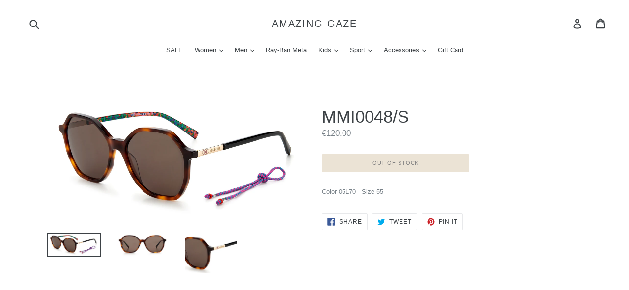

--- FILE ---
content_type: text/html; charset=utf-8
request_url: https://amazing-gaze.com/products/mmi0048-s
body_size: 18456
content:
<!doctype html>
<!--[if IE 9]> <html class="ie9 no-js" lang="en"> <![endif]-->
<!--[if (gt IE 9)|!(IE)]><!--> <html class="no-js" lang="en"> <!--<![endif]-->
<head>
  <meta name="google-site-verification" content="YzB7YOavRWS2Vt0zrX9Snn9lZF8dP2GJGA6UvQHOVtc" />
  <meta charset="utf-8">
  <meta http-equiv="X-UA-Compatible" content="IE=edge,chrome=1">
  <meta name="viewport" content="width=device-width,initial-scale=1">
  <meta name="theme-color" content="#d7c6ab">
  <link rel="canonical" href="https://amazing-gaze.com/products/mmi0048-s">

  
    <link rel="shortcut icon" href="//amazing-gaze.com/cdn/shop/files/Favicon_Image_A_32x32.jpg?v=1613666559" type="image/png">
  

  
  <title>
    MMI0048/S
    
    
    
      &ndash; Amazing Gaze
    
  </title>

  
    <meta name="description" content="Color 05L70 - Size 55">
  

  <!-- /snippets/social-meta-tags.liquid -->
<meta property="og:site_name" content="Amazing Gaze">
<meta property="og:url" content="https://amazing-gaze.com/products/mmi0048-s">
<meta property="og:title" content="MMI0048/S">
<meta property="og:type" content="product">
<meta property="og:description" content="Color 05L70 - Size 55"><meta property="og:price:amount" content="120.00">
  <meta property="og:price:currency" content="EUR"><meta property="og:image" content="http://amazing-gaze.com/cdn/shop/products/MMI0048S_05L70_P00_1024x1024.jpg?v=1621002519"><meta property="og:image" content="http://amazing-gaze.com/cdn/shop/products/MMI0048S_05L70_P02_1024x1024.jpg?v=1621002524"><meta property="og:image" content="http://amazing-gaze.com/cdn/shop/products/MMI0048S_05L70_P07_1024x1024.jpg?v=1621002536">
<meta property="og:image:secure_url" content="https://amazing-gaze.com/cdn/shop/products/MMI0048S_05L70_P00_1024x1024.jpg?v=1621002519"><meta property="og:image:secure_url" content="https://amazing-gaze.com/cdn/shop/products/MMI0048S_05L70_P02_1024x1024.jpg?v=1621002524"><meta property="og:image:secure_url" content="https://amazing-gaze.com/cdn/shop/products/MMI0048S_05L70_P07_1024x1024.jpg?v=1621002536">

<meta name="twitter:site" content="@">
<meta name="twitter:card" content="summary_large_image">
<meta name="twitter:title" content="MMI0048/S">
<meta name="twitter:description" content="Color 05L70 - Size 55">


  <link href="//amazing-gaze.com/cdn/shop/t/1/assets/theme.scss.css?v=104961997350666010821699972720" rel="stylesheet" type="text/css" media="all" />
  



  <script>
    var theme = {
      strings: {
        addToCart: "Add to cart",
        soldOut: "Out of stock",
        unavailable: "Unavailable",
        showMore: "Show More",
        showLess: "Show Less"
      },
      moneyFormat: "€{{amount}}"
    }

    document.documentElement.className = document.documentElement.className.replace('no-js', 'js');
  </script>

  <!--[if (lte IE 9) ]><script src="//amazing-gaze.com/cdn/shop/t/1/assets/match-media.min.js?v=22265819453975888031485874547" type="text/javascript"></script><![endif]-->

  

  <!--[if (gt IE 9)|!(IE)]><!--><script src="//amazing-gaze.com/cdn/shop/t/1/assets/vendor.js?v=136118274122071307521485874548" defer="defer"></script><!--<![endif]-->
  <!--[if lte IE 9]><script src="//amazing-gaze.com/cdn/shop/t/1/assets/vendor.js?v=136118274122071307521485874548"></script><![endif]-->

  <!--[if (gt IE 9)|!(IE)]><!--><script src="//amazing-gaze.com/cdn/shop/t/1/assets/theme.js?v=157915646904488482801488482029" defer="defer"></script><!--<![endif]-->
  <!--[if lte IE 9]><script src="//amazing-gaze.com/cdn/shop/t/1/assets/theme.js?v=157915646904488482801488482029"></script><![endif]-->

  <script>window.performance && window.performance.mark && window.performance.mark('shopify.content_for_header.start');</script><meta name="google-site-verification" content="YzB7YOavRWS2Vt0zrX9Snn9lZF8dP2GJGA6UvQHOVtc">
<meta id="shopify-digital-wallet" name="shopify-digital-wallet" content="/17518631/digital_wallets/dialog">
<meta name="shopify-checkout-api-token" content="ac182dda1eab6002df5d7f90d1b46da5">
<meta id="in-context-paypal-metadata" data-shop-id="17518631" data-venmo-supported="false" data-environment="production" data-locale="en_US" data-paypal-v4="true" data-currency="EUR">
<link rel="alternate" type="application/json+oembed" href="https://amazing-gaze.com/products/mmi0048-s.oembed">
<script async="async" src="/checkouts/internal/preloads.js?locale=en-BE"></script>
<script id="shopify-features" type="application/json">{"accessToken":"ac182dda1eab6002df5d7f90d1b46da5","betas":["rich-media-storefront-analytics"],"domain":"amazing-gaze.com","predictiveSearch":true,"shopId":17518631,"locale":"en"}</script>
<script>var Shopify = Shopify || {};
Shopify.shop = "sunglasses-by-caro-julie.myshopify.com";
Shopify.locale = "en";
Shopify.currency = {"active":"EUR","rate":"1.0"};
Shopify.country = "BE";
Shopify.theme = {"name":"debut","id":165800846,"schema_name":"Debut","schema_version":"1.1.1","theme_store_id":796,"role":"main"};
Shopify.theme.handle = "null";
Shopify.theme.style = {"id":null,"handle":null};
Shopify.cdnHost = "amazing-gaze.com/cdn";
Shopify.routes = Shopify.routes || {};
Shopify.routes.root = "/";</script>
<script type="module">!function(o){(o.Shopify=o.Shopify||{}).modules=!0}(window);</script>
<script>!function(o){function n(){var o=[];function n(){o.push(Array.prototype.slice.apply(arguments))}return n.q=o,n}var t=o.Shopify=o.Shopify||{};t.loadFeatures=n(),t.autoloadFeatures=n()}(window);</script>
<script id="shop-js-analytics" type="application/json">{"pageType":"product"}</script>
<script defer="defer" async type="module" src="//amazing-gaze.com/cdn/shopifycloud/shop-js/modules/v2/client.init-shop-cart-sync_BT-GjEfc.en.esm.js"></script>
<script defer="defer" async type="module" src="//amazing-gaze.com/cdn/shopifycloud/shop-js/modules/v2/chunk.common_D58fp_Oc.esm.js"></script>
<script defer="defer" async type="module" src="//amazing-gaze.com/cdn/shopifycloud/shop-js/modules/v2/chunk.modal_xMitdFEc.esm.js"></script>
<script type="module">
  await import("//amazing-gaze.com/cdn/shopifycloud/shop-js/modules/v2/client.init-shop-cart-sync_BT-GjEfc.en.esm.js");
await import("//amazing-gaze.com/cdn/shopifycloud/shop-js/modules/v2/chunk.common_D58fp_Oc.esm.js");
await import("//amazing-gaze.com/cdn/shopifycloud/shop-js/modules/v2/chunk.modal_xMitdFEc.esm.js");

  window.Shopify.SignInWithShop?.initShopCartSync?.({"fedCMEnabled":true,"windoidEnabled":true});

</script>
<script>(function() {
  var isLoaded = false;
  function asyncLoad() {
    if (isLoaded) return;
    isLoaded = true;
    var urls = ["https:\/\/chimpstatic.com\/mcjs-connected\/js\/users\/06911080304c461b7ae7c98f2\/57208fabd34837ac7ec0ad2cc.js?shop=sunglasses-by-caro-julie.myshopify.com"];
    for (var i = 0; i < urls.length; i++) {
      var s = document.createElement('script');
      s.type = 'text/javascript';
      s.async = true;
      s.src = urls[i];
      var x = document.getElementsByTagName('script')[0];
      x.parentNode.insertBefore(s, x);
    }
  };
  if(window.attachEvent) {
    window.attachEvent('onload', asyncLoad);
  } else {
    window.addEventListener('load', asyncLoad, false);
  }
})();</script>
<script id="__st">var __st={"a":17518631,"offset":3600,"reqid":"f8f3c4e6-4007-4019-87ac-b9b0fcb2af7f-1769498470","pageurl":"amazing-gaze.com\/products\/mmi0048-s","u":"d534226cc4a8","p":"product","rtyp":"product","rid":6564684759115};</script>
<script>window.ShopifyPaypalV4VisibilityTracking = true;</script>
<script id="captcha-bootstrap">!function(){'use strict';const t='contact',e='account',n='new_comment',o=[[t,t],['blogs',n],['comments',n],[t,'customer']],c=[[e,'customer_login'],[e,'guest_login'],[e,'recover_customer_password'],[e,'create_customer']],r=t=>t.map((([t,e])=>`form[action*='/${t}']:not([data-nocaptcha='true']) input[name='form_type'][value='${e}']`)).join(','),a=t=>()=>t?[...document.querySelectorAll(t)].map((t=>t.form)):[];function s(){const t=[...o],e=r(t);return a(e)}const i='password',u='form_key',d=['recaptcha-v3-token','g-recaptcha-response','h-captcha-response',i],f=()=>{try{return window.sessionStorage}catch{return}},m='__shopify_v',_=t=>t.elements[u];function p(t,e,n=!1){try{const o=window.sessionStorage,c=JSON.parse(o.getItem(e)),{data:r}=function(t){const{data:e,action:n}=t;return t[m]||n?{data:e,action:n}:{data:t,action:n}}(c);for(const[e,n]of Object.entries(r))t.elements[e]&&(t.elements[e].value=n);n&&o.removeItem(e)}catch(o){console.error('form repopulation failed',{error:o})}}const l='form_type',E='cptcha';function T(t){t.dataset[E]=!0}const w=window,h=w.document,L='Shopify',v='ce_forms',y='captcha';let A=!1;((t,e)=>{const n=(g='f06e6c50-85a8-45c8-87d0-21a2b65856fe',I='https://cdn.shopify.com/shopifycloud/storefront-forms-hcaptcha/ce_storefront_forms_captcha_hcaptcha.v1.5.2.iife.js',D={infoText:'Protected by hCaptcha',privacyText:'Privacy',termsText:'Terms'},(t,e,n)=>{const o=w[L][v],c=o.bindForm;if(c)return c(t,g,e,D).then(n);var r;o.q.push([[t,g,e,D],n]),r=I,A||(h.body.append(Object.assign(h.createElement('script'),{id:'captcha-provider',async:!0,src:r})),A=!0)});var g,I,D;w[L]=w[L]||{},w[L][v]=w[L][v]||{},w[L][v].q=[],w[L][y]=w[L][y]||{},w[L][y].protect=function(t,e){n(t,void 0,e),T(t)},Object.freeze(w[L][y]),function(t,e,n,w,h,L){const[v,y,A,g]=function(t,e,n){const i=e?o:[],u=t?c:[],d=[...i,...u],f=r(d),m=r(i),_=r(d.filter((([t,e])=>n.includes(e))));return[a(f),a(m),a(_),s()]}(w,h,L),I=t=>{const e=t.target;return e instanceof HTMLFormElement?e:e&&e.form},D=t=>v().includes(t);t.addEventListener('submit',(t=>{const e=I(t);if(!e)return;const n=D(e)&&!e.dataset.hcaptchaBound&&!e.dataset.recaptchaBound,o=_(e),c=g().includes(e)&&(!o||!o.value);(n||c)&&t.preventDefault(),c&&!n&&(function(t){try{if(!f())return;!function(t){const e=f();if(!e)return;const n=_(t);if(!n)return;const o=n.value;o&&e.removeItem(o)}(t);const e=Array.from(Array(32),(()=>Math.random().toString(36)[2])).join('');!function(t,e){_(t)||t.append(Object.assign(document.createElement('input'),{type:'hidden',name:u})),t.elements[u].value=e}(t,e),function(t,e){const n=f();if(!n)return;const o=[...t.querySelectorAll(`input[type='${i}']`)].map((({name:t})=>t)),c=[...d,...o],r={};for(const[a,s]of new FormData(t).entries())c.includes(a)||(r[a]=s);n.setItem(e,JSON.stringify({[m]:1,action:t.action,data:r}))}(t,e)}catch(e){console.error('failed to persist form',e)}}(e),e.submit())}));const S=(t,e)=>{t&&!t.dataset[E]&&(n(t,e.some((e=>e===t))),T(t))};for(const o of['focusin','change'])t.addEventListener(o,(t=>{const e=I(t);D(e)&&S(e,y())}));const B=e.get('form_key'),M=e.get(l),P=B&&M;t.addEventListener('DOMContentLoaded',(()=>{const t=y();if(P)for(const e of t)e.elements[l].value===M&&p(e,B);[...new Set([...A(),...v().filter((t=>'true'===t.dataset.shopifyCaptcha))])].forEach((e=>S(e,t)))}))}(h,new URLSearchParams(w.location.search),n,t,e,['guest_login'])})(!0,!0)}();</script>
<script integrity="sha256-4kQ18oKyAcykRKYeNunJcIwy7WH5gtpwJnB7kiuLZ1E=" data-source-attribution="shopify.loadfeatures" defer="defer" src="//amazing-gaze.com/cdn/shopifycloud/storefront/assets/storefront/load_feature-a0a9edcb.js" crossorigin="anonymous"></script>
<script data-source-attribution="shopify.dynamic_checkout.dynamic.init">var Shopify=Shopify||{};Shopify.PaymentButton=Shopify.PaymentButton||{isStorefrontPortableWallets:!0,init:function(){window.Shopify.PaymentButton.init=function(){};var t=document.createElement("script");t.src="https://amazing-gaze.com/cdn/shopifycloud/portable-wallets/latest/portable-wallets.en.js",t.type="module",document.head.appendChild(t)}};
</script>
<script data-source-attribution="shopify.dynamic_checkout.buyer_consent">
  function portableWalletsHideBuyerConsent(e){var t=document.getElementById("shopify-buyer-consent"),n=document.getElementById("shopify-subscription-policy-button");t&&n&&(t.classList.add("hidden"),t.setAttribute("aria-hidden","true"),n.removeEventListener("click",e))}function portableWalletsShowBuyerConsent(e){var t=document.getElementById("shopify-buyer-consent"),n=document.getElementById("shopify-subscription-policy-button");t&&n&&(t.classList.remove("hidden"),t.removeAttribute("aria-hidden"),n.addEventListener("click",e))}window.Shopify?.PaymentButton&&(window.Shopify.PaymentButton.hideBuyerConsent=portableWalletsHideBuyerConsent,window.Shopify.PaymentButton.showBuyerConsent=portableWalletsShowBuyerConsent);
</script>
<script data-source-attribution="shopify.dynamic_checkout.cart.bootstrap">document.addEventListener("DOMContentLoaded",(function(){function t(){return document.querySelector("shopify-accelerated-checkout-cart, shopify-accelerated-checkout")}if(t())Shopify.PaymentButton.init();else{new MutationObserver((function(e,n){t()&&(Shopify.PaymentButton.init(),n.disconnect())})).observe(document.body,{childList:!0,subtree:!0})}}));
</script>
<link id="shopify-accelerated-checkout-styles" rel="stylesheet" media="screen" href="https://amazing-gaze.com/cdn/shopifycloud/portable-wallets/latest/accelerated-checkout-backwards-compat.css" crossorigin="anonymous">
<style id="shopify-accelerated-checkout-cart">
        #shopify-buyer-consent {
  margin-top: 1em;
  display: inline-block;
  width: 100%;
}

#shopify-buyer-consent.hidden {
  display: none;
}

#shopify-subscription-policy-button {
  background: none;
  border: none;
  padding: 0;
  text-decoration: underline;
  font-size: inherit;
  cursor: pointer;
}

#shopify-subscription-policy-button::before {
  box-shadow: none;
}

      </style>

<script>window.performance && window.performance.mark && window.performance.mark('shopify.content_for_header.end');</script>
<link href="https://monorail-edge.shopifysvc.com" rel="dns-prefetch">
<script>(function(){if ("sendBeacon" in navigator && "performance" in window) {try {var session_token_from_headers = performance.getEntriesByType('navigation')[0].serverTiming.find(x => x.name == '_s').description;} catch {var session_token_from_headers = undefined;}var session_cookie_matches = document.cookie.match(/_shopify_s=([^;]*)/);var session_token_from_cookie = session_cookie_matches && session_cookie_matches.length === 2 ? session_cookie_matches[1] : "";var session_token = session_token_from_headers || session_token_from_cookie || "";function handle_abandonment_event(e) {var entries = performance.getEntries().filter(function(entry) {return /monorail-edge.shopifysvc.com/.test(entry.name);});if (!window.abandonment_tracked && entries.length === 0) {window.abandonment_tracked = true;var currentMs = Date.now();var navigation_start = performance.timing.navigationStart;var payload = {shop_id: 17518631,url: window.location.href,navigation_start,duration: currentMs - navigation_start,session_token,page_type: "product"};window.navigator.sendBeacon("https://monorail-edge.shopifysvc.com/v1/produce", JSON.stringify({schema_id: "online_store_buyer_site_abandonment/1.1",payload: payload,metadata: {event_created_at_ms: currentMs,event_sent_at_ms: currentMs}}));}}window.addEventListener('pagehide', handle_abandonment_event);}}());</script>
<script id="web-pixels-manager-setup">(function e(e,d,r,n,o){if(void 0===o&&(o={}),!Boolean(null===(a=null===(i=window.Shopify)||void 0===i?void 0:i.analytics)||void 0===a?void 0:a.replayQueue)){var i,a;window.Shopify=window.Shopify||{};var t=window.Shopify;t.analytics=t.analytics||{};var s=t.analytics;s.replayQueue=[],s.publish=function(e,d,r){return s.replayQueue.push([e,d,r]),!0};try{self.performance.mark("wpm:start")}catch(e){}var l=function(){var e={modern:/Edge?\/(1{2}[4-9]|1[2-9]\d|[2-9]\d{2}|\d{4,})\.\d+(\.\d+|)|Firefox\/(1{2}[4-9]|1[2-9]\d|[2-9]\d{2}|\d{4,})\.\d+(\.\d+|)|Chrom(ium|e)\/(9{2}|\d{3,})\.\d+(\.\d+|)|(Maci|X1{2}).+ Version\/(15\.\d+|(1[6-9]|[2-9]\d|\d{3,})\.\d+)([,.]\d+|)( \(\w+\)|)( Mobile\/\w+|) Safari\/|Chrome.+OPR\/(9{2}|\d{3,})\.\d+\.\d+|(CPU[ +]OS|iPhone[ +]OS|CPU[ +]iPhone|CPU IPhone OS|CPU iPad OS)[ +]+(15[._]\d+|(1[6-9]|[2-9]\d|\d{3,})[._]\d+)([._]\d+|)|Android:?[ /-](13[3-9]|1[4-9]\d|[2-9]\d{2}|\d{4,})(\.\d+|)(\.\d+|)|Android.+Firefox\/(13[5-9]|1[4-9]\d|[2-9]\d{2}|\d{4,})\.\d+(\.\d+|)|Android.+Chrom(ium|e)\/(13[3-9]|1[4-9]\d|[2-9]\d{2}|\d{4,})\.\d+(\.\d+|)|SamsungBrowser\/([2-9]\d|\d{3,})\.\d+/,legacy:/Edge?\/(1[6-9]|[2-9]\d|\d{3,})\.\d+(\.\d+|)|Firefox\/(5[4-9]|[6-9]\d|\d{3,})\.\d+(\.\d+|)|Chrom(ium|e)\/(5[1-9]|[6-9]\d|\d{3,})\.\d+(\.\d+|)([\d.]+$|.*Safari\/(?![\d.]+ Edge\/[\d.]+$))|(Maci|X1{2}).+ Version\/(10\.\d+|(1[1-9]|[2-9]\d|\d{3,})\.\d+)([,.]\d+|)( \(\w+\)|)( Mobile\/\w+|) Safari\/|Chrome.+OPR\/(3[89]|[4-9]\d|\d{3,})\.\d+\.\d+|(CPU[ +]OS|iPhone[ +]OS|CPU[ +]iPhone|CPU IPhone OS|CPU iPad OS)[ +]+(10[._]\d+|(1[1-9]|[2-9]\d|\d{3,})[._]\d+)([._]\d+|)|Android:?[ /-](13[3-9]|1[4-9]\d|[2-9]\d{2}|\d{4,})(\.\d+|)(\.\d+|)|Mobile Safari.+OPR\/([89]\d|\d{3,})\.\d+\.\d+|Android.+Firefox\/(13[5-9]|1[4-9]\d|[2-9]\d{2}|\d{4,})\.\d+(\.\d+|)|Android.+Chrom(ium|e)\/(13[3-9]|1[4-9]\d|[2-9]\d{2}|\d{4,})\.\d+(\.\d+|)|Android.+(UC? ?Browser|UCWEB|U3)[ /]?(15\.([5-9]|\d{2,})|(1[6-9]|[2-9]\d|\d{3,})\.\d+)\.\d+|SamsungBrowser\/(5\.\d+|([6-9]|\d{2,})\.\d+)|Android.+MQ{2}Browser\/(14(\.(9|\d{2,})|)|(1[5-9]|[2-9]\d|\d{3,})(\.\d+|))(\.\d+|)|K[Aa][Ii]OS\/(3\.\d+|([4-9]|\d{2,})\.\d+)(\.\d+|)/},d=e.modern,r=e.legacy,n=navigator.userAgent;return n.match(d)?"modern":n.match(r)?"legacy":"unknown"}(),u="modern"===l?"modern":"legacy",c=(null!=n?n:{modern:"",legacy:""})[u],f=function(e){return[e.baseUrl,"/wpm","/b",e.hashVersion,"modern"===e.buildTarget?"m":"l",".js"].join("")}({baseUrl:d,hashVersion:r,buildTarget:u}),m=function(e){var d=e.version,r=e.bundleTarget,n=e.surface,o=e.pageUrl,i=e.monorailEndpoint;return{emit:function(e){var a=e.status,t=e.errorMsg,s=(new Date).getTime(),l=JSON.stringify({metadata:{event_sent_at_ms:s},events:[{schema_id:"web_pixels_manager_load/3.1",payload:{version:d,bundle_target:r,page_url:o,status:a,surface:n,error_msg:t},metadata:{event_created_at_ms:s}}]});if(!i)return console&&console.warn&&console.warn("[Web Pixels Manager] No Monorail endpoint provided, skipping logging."),!1;try{return self.navigator.sendBeacon.bind(self.navigator)(i,l)}catch(e){}var u=new XMLHttpRequest;try{return u.open("POST",i,!0),u.setRequestHeader("Content-Type","text/plain"),u.send(l),!0}catch(e){return console&&console.warn&&console.warn("[Web Pixels Manager] Got an unhandled error while logging to Monorail."),!1}}}}({version:r,bundleTarget:l,surface:e.surface,pageUrl:self.location.href,monorailEndpoint:e.monorailEndpoint});try{o.browserTarget=l,function(e){var d=e.src,r=e.async,n=void 0===r||r,o=e.onload,i=e.onerror,a=e.sri,t=e.scriptDataAttributes,s=void 0===t?{}:t,l=document.createElement("script"),u=document.querySelector("head"),c=document.querySelector("body");if(l.async=n,l.src=d,a&&(l.integrity=a,l.crossOrigin="anonymous"),s)for(var f in s)if(Object.prototype.hasOwnProperty.call(s,f))try{l.dataset[f]=s[f]}catch(e){}if(o&&l.addEventListener("load",o),i&&l.addEventListener("error",i),u)u.appendChild(l);else{if(!c)throw new Error("Did not find a head or body element to append the script");c.appendChild(l)}}({src:f,async:!0,onload:function(){if(!function(){var e,d;return Boolean(null===(d=null===(e=window.Shopify)||void 0===e?void 0:e.analytics)||void 0===d?void 0:d.initialized)}()){var d=window.webPixelsManager.init(e)||void 0;if(d){var r=window.Shopify.analytics;r.replayQueue.forEach((function(e){var r=e[0],n=e[1],o=e[2];d.publishCustomEvent(r,n,o)})),r.replayQueue=[],r.publish=d.publishCustomEvent,r.visitor=d.visitor,r.initialized=!0}}},onerror:function(){return m.emit({status:"failed",errorMsg:"".concat(f," has failed to load")})},sri:function(e){var d=/^sha384-[A-Za-z0-9+/=]+$/;return"string"==typeof e&&d.test(e)}(c)?c:"",scriptDataAttributes:o}),m.emit({status:"loading"})}catch(e){m.emit({status:"failed",errorMsg:(null==e?void 0:e.message)||"Unknown error"})}}})({shopId: 17518631,storefrontBaseUrl: "https://amazing-gaze.com",extensionsBaseUrl: "https://extensions.shopifycdn.com/cdn/shopifycloud/web-pixels-manager",monorailEndpoint: "https://monorail-edge.shopifysvc.com/unstable/produce_batch",surface: "storefront-renderer",enabledBetaFlags: ["2dca8a86"],webPixelsConfigList: [{"id":"1172013398","configuration":"{\"config\":\"{\\\"pixel_id\\\":\\\"GT-NNXMWHQ\\\",\\\"target_country\\\":\\\"BE\\\",\\\"gtag_events\\\":[{\\\"type\\\":\\\"purchase\\\",\\\"action_label\\\":\\\"MC-068WWPZ6Z1\\\"},{\\\"type\\\":\\\"page_view\\\",\\\"action_label\\\":\\\"MC-068WWPZ6Z1\\\"},{\\\"type\\\":\\\"view_item\\\",\\\"action_label\\\":\\\"MC-068WWPZ6Z1\\\"}],\\\"enable_monitoring_mode\\\":false}\"}","eventPayloadVersion":"v1","runtimeContext":"OPEN","scriptVersion":"b2a88bafab3e21179ed38636efcd8a93","type":"APP","apiClientId":1780363,"privacyPurposes":[],"dataSharingAdjustments":{"protectedCustomerApprovalScopes":["read_customer_address","read_customer_email","read_customer_name","read_customer_personal_data","read_customer_phone"]}},{"id":"198639958","eventPayloadVersion":"v1","runtimeContext":"LAX","scriptVersion":"1","type":"CUSTOM","privacyPurposes":["ANALYTICS"],"name":"Google Analytics tag (migrated)"},{"id":"shopify-app-pixel","configuration":"{}","eventPayloadVersion":"v1","runtimeContext":"STRICT","scriptVersion":"0450","apiClientId":"shopify-pixel","type":"APP","privacyPurposes":["ANALYTICS","MARKETING"]},{"id":"shopify-custom-pixel","eventPayloadVersion":"v1","runtimeContext":"LAX","scriptVersion":"0450","apiClientId":"shopify-pixel","type":"CUSTOM","privacyPurposes":["ANALYTICS","MARKETING"]}],isMerchantRequest: false,initData: {"shop":{"name":"Amazing Gaze","paymentSettings":{"currencyCode":"EUR"},"myshopifyDomain":"sunglasses-by-caro-julie.myshopify.com","countryCode":"BE","storefrontUrl":"https:\/\/amazing-gaze.com"},"customer":null,"cart":null,"checkout":null,"productVariants":[{"price":{"amount":120.0,"currencyCode":"EUR"},"product":{"title":"MMI0048\/S","vendor":"Amazing Gaze","id":"6564684759115","untranslatedTitle":"MMI0048\/S","url":"\/products\/mmi0048-s","type":""},"id":"39359707283531","image":{"src":"\/\/amazing-gaze.com\/cdn\/shop\/products\/MMI0048S_05L70_P00.jpg?v=1621002519"},"sku":"","title":"Default Title","untranslatedTitle":"Default Title"}],"purchasingCompany":null},},"https://amazing-gaze.com/cdn","fcfee988w5aeb613cpc8e4bc33m6693e112",{"modern":"","legacy":""},{"shopId":"17518631","storefrontBaseUrl":"https:\/\/amazing-gaze.com","extensionBaseUrl":"https:\/\/extensions.shopifycdn.com\/cdn\/shopifycloud\/web-pixels-manager","surface":"storefront-renderer","enabledBetaFlags":"[\"2dca8a86\"]","isMerchantRequest":"false","hashVersion":"fcfee988w5aeb613cpc8e4bc33m6693e112","publish":"custom","events":"[[\"page_viewed\",{}],[\"product_viewed\",{\"productVariant\":{\"price\":{\"amount\":120.0,\"currencyCode\":\"EUR\"},\"product\":{\"title\":\"MMI0048\/S\",\"vendor\":\"Amazing Gaze\",\"id\":\"6564684759115\",\"untranslatedTitle\":\"MMI0048\/S\",\"url\":\"\/products\/mmi0048-s\",\"type\":\"\"},\"id\":\"39359707283531\",\"image\":{\"src\":\"\/\/amazing-gaze.com\/cdn\/shop\/products\/MMI0048S_05L70_P00.jpg?v=1621002519\"},\"sku\":\"\",\"title\":\"Default Title\",\"untranslatedTitle\":\"Default Title\"}}]]"});</script><script>
  window.ShopifyAnalytics = window.ShopifyAnalytics || {};
  window.ShopifyAnalytics.meta = window.ShopifyAnalytics.meta || {};
  window.ShopifyAnalytics.meta.currency = 'EUR';
  var meta = {"product":{"id":6564684759115,"gid":"gid:\/\/shopify\/Product\/6564684759115","vendor":"Amazing Gaze","type":"","handle":"mmi0048-s","variants":[{"id":39359707283531,"price":12000,"name":"MMI0048\/S","public_title":null,"sku":""}],"remote":false},"page":{"pageType":"product","resourceType":"product","resourceId":6564684759115,"requestId":"f8f3c4e6-4007-4019-87ac-b9b0fcb2af7f-1769498470"}};
  for (var attr in meta) {
    window.ShopifyAnalytics.meta[attr] = meta[attr];
  }
</script>
<script class="analytics">
  (function () {
    var customDocumentWrite = function(content) {
      var jquery = null;

      if (window.jQuery) {
        jquery = window.jQuery;
      } else if (window.Checkout && window.Checkout.$) {
        jquery = window.Checkout.$;
      }

      if (jquery) {
        jquery('body').append(content);
      }
    };

    var hasLoggedConversion = function(token) {
      if (token) {
        return document.cookie.indexOf('loggedConversion=' + token) !== -1;
      }
      return false;
    }

    var setCookieIfConversion = function(token) {
      if (token) {
        var twoMonthsFromNow = new Date(Date.now());
        twoMonthsFromNow.setMonth(twoMonthsFromNow.getMonth() + 2);

        document.cookie = 'loggedConversion=' + token + '; expires=' + twoMonthsFromNow;
      }
    }

    var trekkie = window.ShopifyAnalytics.lib = window.trekkie = window.trekkie || [];
    if (trekkie.integrations) {
      return;
    }
    trekkie.methods = [
      'identify',
      'page',
      'ready',
      'track',
      'trackForm',
      'trackLink'
    ];
    trekkie.factory = function(method) {
      return function() {
        var args = Array.prototype.slice.call(arguments);
        args.unshift(method);
        trekkie.push(args);
        return trekkie;
      };
    };
    for (var i = 0; i < trekkie.methods.length; i++) {
      var key = trekkie.methods[i];
      trekkie[key] = trekkie.factory(key);
    }
    trekkie.load = function(config) {
      trekkie.config = config || {};
      trekkie.config.initialDocumentCookie = document.cookie;
      var first = document.getElementsByTagName('script')[0];
      var script = document.createElement('script');
      script.type = 'text/javascript';
      script.onerror = function(e) {
        var scriptFallback = document.createElement('script');
        scriptFallback.type = 'text/javascript';
        scriptFallback.onerror = function(error) {
                var Monorail = {
      produce: function produce(monorailDomain, schemaId, payload) {
        var currentMs = new Date().getTime();
        var event = {
          schema_id: schemaId,
          payload: payload,
          metadata: {
            event_created_at_ms: currentMs,
            event_sent_at_ms: currentMs
          }
        };
        return Monorail.sendRequest("https://" + monorailDomain + "/v1/produce", JSON.stringify(event));
      },
      sendRequest: function sendRequest(endpointUrl, payload) {
        // Try the sendBeacon API
        if (window && window.navigator && typeof window.navigator.sendBeacon === 'function' && typeof window.Blob === 'function' && !Monorail.isIos12()) {
          var blobData = new window.Blob([payload], {
            type: 'text/plain'
          });

          if (window.navigator.sendBeacon(endpointUrl, blobData)) {
            return true;
          } // sendBeacon was not successful

        } // XHR beacon

        var xhr = new XMLHttpRequest();

        try {
          xhr.open('POST', endpointUrl);
          xhr.setRequestHeader('Content-Type', 'text/plain');
          xhr.send(payload);
        } catch (e) {
          console.log(e);
        }

        return false;
      },
      isIos12: function isIos12() {
        return window.navigator.userAgent.lastIndexOf('iPhone; CPU iPhone OS 12_') !== -1 || window.navigator.userAgent.lastIndexOf('iPad; CPU OS 12_') !== -1;
      }
    };
    Monorail.produce('monorail-edge.shopifysvc.com',
      'trekkie_storefront_load_errors/1.1',
      {shop_id: 17518631,
      theme_id: 165800846,
      app_name: "storefront",
      context_url: window.location.href,
      source_url: "//amazing-gaze.com/cdn/s/trekkie.storefront.a804e9514e4efded663580eddd6991fcc12b5451.min.js"});

        };
        scriptFallback.async = true;
        scriptFallback.src = '//amazing-gaze.com/cdn/s/trekkie.storefront.a804e9514e4efded663580eddd6991fcc12b5451.min.js';
        first.parentNode.insertBefore(scriptFallback, first);
      };
      script.async = true;
      script.src = '//amazing-gaze.com/cdn/s/trekkie.storefront.a804e9514e4efded663580eddd6991fcc12b5451.min.js';
      first.parentNode.insertBefore(script, first);
    };
    trekkie.load(
      {"Trekkie":{"appName":"storefront","development":false,"defaultAttributes":{"shopId":17518631,"isMerchantRequest":null,"themeId":165800846,"themeCityHash":"18071572524192974340","contentLanguage":"en","currency":"EUR","eventMetadataId":"85324200-b286-4d3b-91e1-cdfd6efbfc10"},"isServerSideCookieWritingEnabled":true,"monorailRegion":"shop_domain","enabledBetaFlags":["65f19447"]},"Session Attribution":{},"S2S":{"facebookCapiEnabled":false,"source":"trekkie-storefront-renderer","apiClientId":580111}}
    );

    var loaded = false;
    trekkie.ready(function() {
      if (loaded) return;
      loaded = true;

      window.ShopifyAnalytics.lib = window.trekkie;

      var originalDocumentWrite = document.write;
      document.write = customDocumentWrite;
      try { window.ShopifyAnalytics.merchantGoogleAnalytics.call(this); } catch(error) {};
      document.write = originalDocumentWrite;

      window.ShopifyAnalytics.lib.page(null,{"pageType":"product","resourceType":"product","resourceId":6564684759115,"requestId":"f8f3c4e6-4007-4019-87ac-b9b0fcb2af7f-1769498470","shopifyEmitted":true});

      var match = window.location.pathname.match(/checkouts\/(.+)\/(thank_you|post_purchase)/)
      var token = match? match[1]: undefined;
      if (!hasLoggedConversion(token)) {
        setCookieIfConversion(token);
        window.ShopifyAnalytics.lib.track("Viewed Product",{"currency":"EUR","variantId":39359707283531,"productId":6564684759115,"productGid":"gid:\/\/shopify\/Product\/6564684759115","name":"MMI0048\/S","price":"120.00","sku":"","brand":"Amazing Gaze","variant":null,"category":"","nonInteraction":true,"remote":false},undefined,undefined,{"shopifyEmitted":true});
      window.ShopifyAnalytics.lib.track("monorail:\/\/trekkie_storefront_viewed_product\/1.1",{"currency":"EUR","variantId":39359707283531,"productId":6564684759115,"productGid":"gid:\/\/shopify\/Product\/6564684759115","name":"MMI0048\/S","price":"120.00","sku":"","brand":"Amazing Gaze","variant":null,"category":"","nonInteraction":true,"remote":false,"referer":"https:\/\/amazing-gaze.com\/products\/mmi0048-s"});
      }
    });


        var eventsListenerScript = document.createElement('script');
        eventsListenerScript.async = true;
        eventsListenerScript.src = "//amazing-gaze.com/cdn/shopifycloud/storefront/assets/shop_events_listener-3da45d37.js";
        document.getElementsByTagName('head')[0].appendChild(eventsListenerScript);

})();</script>
  <script>
  if (!window.ga || (window.ga && typeof window.ga !== 'function')) {
    window.ga = function ga() {
      (window.ga.q = window.ga.q || []).push(arguments);
      if (window.Shopify && window.Shopify.analytics && typeof window.Shopify.analytics.publish === 'function') {
        window.Shopify.analytics.publish("ga_stub_called", {}, {sendTo: "google_osp_migration"});
      }
      console.error("Shopify's Google Analytics stub called with:", Array.from(arguments), "\nSee https://help.shopify.com/manual/promoting-marketing/pixels/pixel-migration#google for more information.");
    };
    if (window.Shopify && window.Shopify.analytics && typeof window.Shopify.analytics.publish === 'function') {
      window.Shopify.analytics.publish("ga_stub_initialized", {}, {sendTo: "google_osp_migration"});
    }
  }
</script>
<script
  defer
  src="https://amazing-gaze.com/cdn/shopifycloud/perf-kit/shopify-perf-kit-3.0.4.min.js"
  data-application="storefront-renderer"
  data-shop-id="17518631"
  data-render-region="gcp-us-east1"
  data-page-type="product"
  data-theme-instance-id="165800846"
  data-theme-name="Debut"
  data-theme-version="1.1.1"
  data-monorail-region="shop_domain"
  data-resource-timing-sampling-rate="10"
  data-shs="true"
  data-shs-beacon="true"
  data-shs-export-with-fetch="true"
  data-shs-logs-sample-rate="1"
  data-shs-beacon-endpoint="https://amazing-gaze.com/api/collect"
></script>
</head>

<body class="template-product">

  <a class="in-page-link visually-hidden skip-link" href="#MainContent">Skip to content</a>

  <div id="SearchDrawer" class="search-bar drawer drawer--top">
    <div class="search-bar__table">
      <div class="search-bar__table-cell search-bar__form-wrapper">
        <form class="search search-bar__form" action="/search" method="get" role="search">
          <button class="search-bar__submit search__submit btn--link" type="submit">
            <svg aria-hidden="true" focusable="false" role="presentation" class="icon icon-search" viewBox="0 0 37 40"><path d="M35.6 36l-9.8-9.8c4.1-5.4 3.6-13.2-1.3-18.1-5.4-5.4-14.2-5.4-19.7 0-5.4 5.4-5.4 14.2 0 19.7 2.6 2.6 6.1 4.1 9.8 4.1 3 0 5.9-1 8.3-2.8l9.8 9.8c.4.4.9.6 1.4.6s1-.2 1.4-.6c.9-.9.9-2.1.1-2.9zm-20.9-8.2c-2.6 0-5.1-1-7-2.9-3.9-3.9-3.9-10.1 0-14C9.6 9 12.2 8 14.7 8s5.1 1 7 2.9c3.9 3.9 3.9 10.1 0 14-1.9 1.9-4.4 2.9-7 2.9z"/></svg>
            <span class="icon__fallback-text">Submit</span>
          </button>
          <input class="search__input search-bar__input" type="search" name="q" value="" placeholder="Search" aria-label="Search">
        </form>
      </div>
      <div class="search-bar__table-cell text-right">
        <button type="button" class="btn--link search-bar__close js-drawer-close">
          <svg aria-hidden="true" focusable="false" role="presentation" class="icon icon-close" viewBox="0 0 37 40"><path d="M21.3 23l11-11c.8-.8.8-2 0-2.8-.8-.8-2-.8-2.8 0l-11 11-11-11c-.8-.8-2-.8-2.8 0-.8.8-.8 2 0 2.8l11 11-11 11c-.8.8-.8 2 0 2.8.4.4.9.6 1.4.6s1-.2 1.4-.6l11-11 11 11c.4.4.9.6 1.4.6s1-.2 1.4-.6c.8-.8.8-2 0-2.8l-11-11z"/></svg>
          <span class="icon__fallback-text">Close search</span>
        </button>
      </div>
    </div>
  </div>

  <div id="shopify-section-header" class="shopify-section">

<div data-section-id="header" data-section-type="header-section">
  <nav class="mobile-nav-wrapper medium-up--hide" role="navigation">
    <ul id="MobileNav" class="mobile-nav">
      
<li class="mobile-nav__item border-bottom">
          
            <a href="/collections/sale" class="mobile-nav__link">
              SALE
            </a>
          
        </li>
      
<li class="mobile-nav__item border-bottom">
          
            <button type="button" class="btn--link js-toggle-submenu mobile-nav__link" data-target="women" data-level="1">
              Women
              <div class="mobile-nav__icon">
                <svg aria-hidden="true" focusable="false" role="presentation" class="icon icon-chevron-right" viewBox="0 0 284.49 498.98"><defs><style>.cls-1{fill:#231f20}</style></defs><path class="cls-1" d="M223.18 628.49a35 35 0 0 1-24.75-59.75L388.17 379 198.43 189.26a35 35 0 0 1 49.5-49.5l214.49 214.49a35 35 0 0 1 0 49.5L247.93 618.24a34.89 34.89 0 0 1-24.75 10.25z" transform="translate(-188.18 -129.51)"/></svg>
                <span class="icon__fallback-text">expand</span>
              </div>
            </button>
            <ul class="mobile-nav__dropdown" data-parent="women" data-level="2">
              <li class="mobile-nav__item border-bottom">
                <div class="mobile-nav__table">
                  <div class="mobile-nav__table-cell mobile-nav__return">
                    <button class="btn--link js-toggle-submenu mobile-nav__return-btn" type="button">
                      <svg aria-hidden="true" focusable="false" role="presentation" class="icon icon-chevron-left" viewBox="0 0 284.49 498.98"><defs><style>.cls-1{fill:#231f20}</style></defs><path class="cls-1" d="M437.67 129.51a35 35 0 0 1 24.75 59.75L272.67 379l189.75 189.74a35 35 0 1 1-49.5 49.5L198.43 403.75a35 35 0 0 1 0-49.5l214.49-214.49a34.89 34.89 0 0 1 24.75-10.25z" transform="translate(-188.18 -129.51)"/></svg>
                      <span class="icon__fallback-text">collapse</span>
                    </button>
                  </div>
                  <a href="/pages/sunglasses-for-women" class="mobile-nav__sublist-link mobile-nav__sublist-header">
                    Women
                  </a>
                </div>
              </li>

              
                <li class="mobile-nav__item border-bottom">
                  <a href="/collections/ba-sh" class="mobile-nav__sublist-link">
                    Ba&amp;sh
                  </a>
                </li>
              
                <li class="mobile-nav__item border-bottom">
                  <a href="/collections/celine-1" class="mobile-nav__sublist-link">
                    Celine
                  </a>
                </li>
              
                <li class="mobile-nav__item border-bottom">
                  <a href="/collections/chloe" class="mobile-nav__sublist-link">
                    Chloé
                  </a>
                </li>
              
                <li class="mobile-nav__item border-bottom">
                  <a href="/collections/eyevan-7285" class="mobile-nav__sublist-link">
                    Eyevan 7285
                  </a>
                </li>
              
                <li class="mobile-nav__item border-bottom">
                  <a href="/collections/gucci" class="mobile-nav__sublist-link">
                    Gucci
                  </a>
                </li>
              
                <li class="mobile-nav__item border-bottom">
                  <a href="/collections/isabel-marant" class="mobile-nav__sublist-link">
                    Isabel Marant
                  </a>
                </li>
              
                <li class="mobile-nav__item border-bottom">
                  <a href="/collections/kaleos" class="mobile-nav__sublist-link">
                    Kaleos
                  </a>
                </li>
              
                <li class="mobile-nav__item border-bottom">
                  <a href="/collections/liu-jo" class="mobile-nav__sublist-link">
                    Liu-Jo
                  </a>
                </li>
              
                <li class="mobile-nav__item border-bottom">
                  <a href="/collections/loewe" class="mobile-nav__sublist-link">
                    Loewe
                  </a>
                </li>
              
                <li class="mobile-nav__item border-bottom">
                  <a href="/collections/longchamp" class="mobile-nav__sublist-link">
                    Longchamp
                  </a>
                </li>
              
                <li class="mobile-nav__item border-bottom">
                  <a href="/collections/missoni" class="mobile-nav__sublist-link">
                    Missoni
                  </a>
                </li>
              
                <li class="mobile-nav__item border-bottom">
                  <a href="/collections/miu-miu" class="mobile-nav__sublist-link">
                    Miu Miu
                  </a>
                </li>
              
                <li class="mobile-nav__item border-bottom">
                  <a href="/collections/paul-joe" class="mobile-nav__sublist-link">
                    Paul &amp; Joe
                  </a>
                </li>
              
                <li class="mobile-nav__item border-bottom">
                  <a href="/collections/persol" class="mobile-nav__sublist-link">
                    Persol
                  </a>
                </li>
              
                <li class="mobile-nav__item border-bottom">
                  <a href="/collections/prada" class="mobile-nav__sublist-link">
                    Prada
                  </a>
                </li>
              
                <li class="mobile-nav__item border-bottom">
                  <a href="/collections/ray-ban" class="mobile-nav__sublist-link">
                    Ray Ban
                  </a>
                </li>
              
                <li class="mobile-nav__item border-bottom">
                  <a href="/collections/sunday-somewhere" class="mobile-nav__sublist-link">
                    Sunday Somewhere
                  </a>
                </li>
              
                <li class="mobile-nav__item border-bottom">
                  <a href="/collections/tom-ford" class="mobile-nav__sublist-link">
                    Tom Ford
                  </a>
                </li>
              
                <li class="mobile-nav__item">
                  <a href="/collections/victoria-beckham" class="mobile-nav__sublist-link">
                    Victoria Beckham
                  </a>
                </li>
              

            </ul>
          
        </li>
      
<li class="mobile-nav__item border-bottom">
          
            <button type="button" class="btn--link js-toggle-submenu mobile-nav__link" data-target="men" data-level="1">
              Men
              <div class="mobile-nav__icon">
                <svg aria-hidden="true" focusable="false" role="presentation" class="icon icon-chevron-right" viewBox="0 0 284.49 498.98"><defs><style>.cls-1{fill:#231f20}</style></defs><path class="cls-1" d="M223.18 628.49a35 35 0 0 1-24.75-59.75L388.17 379 198.43 189.26a35 35 0 0 1 49.5-49.5l214.49 214.49a35 35 0 0 1 0 49.5L247.93 618.24a34.89 34.89 0 0 1-24.75 10.25z" transform="translate(-188.18 -129.51)"/></svg>
                <span class="icon__fallback-text">expand</span>
              </div>
            </button>
            <ul class="mobile-nav__dropdown" data-parent="men" data-level="2">
              <li class="mobile-nav__item border-bottom">
                <div class="mobile-nav__table">
                  <div class="mobile-nav__table-cell mobile-nav__return">
                    <button class="btn--link js-toggle-submenu mobile-nav__return-btn" type="button">
                      <svg aria-hidden="true" focusable="false" role="presentation" class="icon icon-chevron-left" viewBox="0 0 284.49 498.98"><defs><style>.cls-1{fill:#231f20}</style></defs><path class="cls-1" d="M437.67 129.51a35 35 0 0 1 24.75 59.75L272.67 379l189.75 189.74a35 35 0 1 1-49.5 49.5L198.43 403.75a35 35 0 0 1 0-49.5l214.49-214.49a34.89 34.89 0 0 1 24.75-10.25z" transform="translate(-188.18 -129.51)"/></svg>
                      <span class="icon__fallback-text">collapse</span>
                    </button>
                  </div>
                  <a href="/pages/sunglasses-for-men" class="mobile-nav__sublist-link mobile-nav__sublist-header">
                    Men
                  </a>
                </div>
              </li>

              
                <li class="mobile-nav__item border-bottom">
                  <a href="/collections/brett-eyewear" class="mobile-nav__sublist-link">
                    BRETT Eyewear
                  </a>
                </li>
              
                <li class="mobile-nav__item border-bottom">
                  <a href="/collections/david-beckham" class="mobile-nav__sublist-link">
                    David Beckham
                  </a>
                </li>
              
                <li class="mobile-nav__item border-bottom">
                  <a href="/collections/eyevan-7285" class="mobile-nav__sublist-link">
                    Eyevan 7285
                  </a>
                </li>
              
                <li class="mobile-nav__item border-bottom">
                  <a href="/collections/garrett-leight" class="mobile-nav__sublist-link">
                    Garrett Leight
                  </a>
                </li>
              
                <li class="mobile-nav__item border-bottom">
                  <a href="/collections/gucci-1" class="mobile-nav__sublist-link">
                    Gucci
                  </a>
                </li>
              
                <li class="mobile-nav__item border-bottom">
                  <a href="/collections/persol" class="mobile-nav__sublist-link">
                    Persol
                  </a>
                </li>
              
                <li class="mobile-nav__item border-bottom">
                  <a href="/collections/porsche-design" class="mobile-nav__sublist-link">
                    Porsche Design
                  </a>
                </li>
              
                <li class="mobile-nav__item border-bottom">
                  <a href="/collections/prada-1" class="mobile-nav__sublist-link">
                    Prada
                  </a>
                </li>
              
                <li class="mobile-nav__item border-bottom">
                  <a href="/collections/ray-ban" class="mobile-nav__sublist-link">
                    Ray Ban
                  </a>
                </li>
              
                <li class="mobile-nav__item border-bottom">
                  <a href="/collections/tom-ford-1" class="mobile-nav__sublist-link">
                    Tom Ford
                  </a>
                </li>
              
                <li class="mobile-nav__item">
                  <a href="/collections/polarized-eyewear" class="mobile-nav__sublist-link">
                    Polarized Eyewear
                  </a>
                </li>
              

            </ul>
          
        </li>
      
<li class="mobile-nav__item border-bottom">
          
            <a href="/collections/ray-ban-meta" class="mobile-nav__link">
              Ray-Ban Meta
            </a>
          
        </li>
      
<li class="mobile-nav__item border-bottom">
          
            <button type="button" class="btn--link js-toggle-submenu mobile-nav__link" data-target="kids" data-level="1">
              Kids
              <div class="mobile-nav__icon">
                <svg aria-hidden="true" focusable="false" role="presentation" class="icon icon-chevron-right" viewBox="0 0 284.49 498.98"><defs><style>.cls-1{fill:#231f20}</style></defs><path class="cls-1" d="M223.18 628.49a35 35 0 0 1-24.75-59.75L388.17 379 198.43 189.26a35 35 0 0 1 49.5-49.5l214.49 214.49a35 35 0 0 1 0 49.5L247.93 618.24a34.89 34.89 0 0 1-24.75 10.25z" transform="translate(-188.18 -129.51)"/></svg>
                <span class="icon__fallback-text">expand</span>
              </div>
            </button>
            <ul class="mobile-nav__dropdown" data-parent="kids" data-level="2">
              <li class="mobile-nav__item border-bottom">
                <div class="mobile-nav__table">
                  <div class="mobile-nav__table-cell mobile-nav__return">
                    <button class="btn--link js-toggle-submenu mobile-nav__return-btn" type="button">
                      <svg aria-hidden="true" focusable="false" role="presentation" class="icon icon-chevron-left" viewBox="0 0 284.49 498.98"><defs><style>.cls-1{fill:#231f20}</style></defs><path class="cls-1" d="M437.67 129.51a35 35 0 0 1 24.75 59.75L272.67 379l189.75 189.74a35 35 0 1 1-49.5 49.5L198.43 403.75a35 35 0 0 1 0-49.5l214.49-214.49a34.89 34.89 0 0 1 24.75-10.25z" transform="translate(-188.18 -129.51)"/></svg>
                      <span class="icon__fallback-text">collapse</span>
                    </button>
                  </div>
                  <a href="/collections/izipizi" class="mobile-nav__sublist-link mobile-nav__sublist-header">
                    Kids
                  </a>
                </div>
              </li>

              
                <li class="mobile-nav__item border-bottom">
                  <a href="/collections/chloe-kids" class="mobile-nav__sublist-link">
                    Chloé Kids
                  </a>
                </li>
              
                <li class="mobile-nav__item border-bottom">
                  <a href="/collections/izipizi-baby" class="mobile-nav__sublist-link">
                    Izipizi Sun Baby
                  </a>
                </li>
              
                <li class="mobile-nav__item border-bottom">
                  <a href="/collections/izipizi" class="mobile-nav__sublist-link">
                    Izipizi Sun Junior
                  </a>
                </li>
              
                <li class="mobile-nav__item border-bottom">
                  <a href="/collections/izipizi-screen-junior" class="mobile-nav__sublist-link">
                    Izipizi Screen Junior
                  </a>
                </li>
              
                <li class="mobile-nav__item border-bottom">
                  <a href="/collections/kaleos-kids" class="mobile-nav__sublist-link">
                    Kaleos Kids
                  </a>
                </li>
              
                <li class="mobile-nav__item border-bottom">
                  <a href="/collections/nike-sport" class="mobile-nav__sublist-link">
                    Nike Sport
                  </a>
                </li>
              
                <li class="mobile-nav__item border-bottom">
                  <a href="/collections/nike-sun" class="mobile-nav__sublist-link">
                    Nike Sun
                  </a>
                </li>
              
                <li class="mobile-nav__item border-bottom">
                  <a href="/collections/paul-joe-little" class="mobile-nav__sublist-link">
                    Paul &amp; Joe Little
                  </a>
                </li>
              
                <li class="mobile-nav__item">
                  <a href="/collections/ray-ban-junior" class="mobile-nav__sublist-link">
                    Ray Ban Junior
                  </a>
                </li>
              

            </ul>
          
        </li>
      
<li class="mobile-nav__item border-bottom">
          
            <button type="button" class="btn--link js-toggle-submenu mobile-nav__link" data-target="sport" data-level="1">
              Sport
              <div class="mobile-nav__icon">
                <svg aria-hidden="true" focusable="false" role="presentation" class="icon icon-chevron-right" viewBox="0 0 284.49 498.98"><defs><style>.cls-1{fill:#231f20}</style></defs><path class="cls-1" d="M223.18 628.49a35 35 0 0 1-24.75-59.75L388.17 379 198.43 189.26a35 35 0 0 1 49.5-49.5l214.49 214.49a35 35 0 0 1 0 49.5L247.93 618.24a34.89 34.89 0 0 1-24.75 10.25z" transform="translate(-188.18 -129.51)"/></svg>
                <span class="icon__fallback-text">expand</span>
              </div>
            </button>
            <ul class="mobile-nav__dropdown" data-parent="sport" data-level="2">
              <li class="mobile-nav__item border-bottom">
                <div class="mobile-nav__table">
                  <div class="mobile-nav__table-cell mobile-nav__return">
                    <button class="btn--link js-toggle-submenu mobile-nav__return-btn" type="button">
                      <svg aria-hidden="true" focusable="false" role="presentation" class="icon icon-chevron-left" viewBox="0 0 284.49 498.98"><defs><style>.cls-1{fill:#231f20}</style></defs><path class="cls-1" d="M437.67 129.51a35 35 0 0 1 24.75 59.75L272.67 379l189.75 189.74a35 35 0 1 1-49.5 49.5L198.43 403.75a35 35 0 0 1 0-49.5l214.49-214.49a34.89 34.89 0 0 1 24.75-10.25z" transform="translate(-188.18 -129.51)"/></svg>
                      <span class="icon__fallback-text">collapse</span>
                    </button>
                  </div>
                  <a href="/collections/swisseye" class="mobile-nav__sublist-link mobile-nav__sublist-header">
                    Sport
                  </a>
                </div>
              </li>

              
                <li class="mobile-nav__item border-bottom">
                  <a href="/collections/nike-optical" class="mobile-nav__sublist-link">
                    Nike Eyewear
                  </a>
                </li>
              
                <li class="mobile-nav__item">
                  <a href="/collections/swisseye" class="mobile-nav__sublist-link">
                    Swisseye
                  </a>
                </li>
              

            </ul>
          
        </li>
      
<li class="mobile-nav__item border-bottom">
          
            <button type="button" class="btn--link js-toggle-submenu mobile-nav__link" data-target="accessories" data-level="1">
              Accessories
              <div class="mobile-nav__icon">
                <svg aria-hidden="true" focusable="false" role="presentation" class="icon icon-chevron-right" viewBox="0 0 284.49 498.98"><defs><style>.cls-1{fill:#231f20}</style></defs><path class="cls-1" d="M223.18 628.49a35 35 0 0 1-24.75-59.75L388.17 379 198.43 189.26a35 35 0 0 1 49.5-49.5l214.49 214.49a35 35 0 0 1 0 49.5L247.93 618.24a34.89 34.89 0 0 1-24.75 10.25z" transform="translate(-188.18 -129.51)"/></svg>
                <span class="icon__fallback-text">expand</span>
              </div>
            </button>
            <ul class="mobile-nav__dropdown" data-parent="accessories" data-level="2">
              <li class="mobile-nav__item border-bottom">
                <div class="mobile-nav__table">
                  <div class="mobile-nav__table-cell mobile-nav__return">
                    <button class="btn--link js-toggle-submenu mobile-nav__return-btn" type="button">
                      <svg aria-hidden="true" focusable="false" role="presentation" class="icon icon-chevron-left" viewBox="0 0 284.49 498.98"><defs><style>.cls-1{fill:#231f20}</style></defs><path class="cls-1" d="M437.67 129.51a35 35 0 0 1 24.75 59.75L272.67 379l189.75 189.74a35 35 0 1 1-49.5 49.5L198.43 403.75a35 35 0 0 1 0-49.5l214.49-214.49a34.89 34.89 0 0 1 24.75-10.25z" transform="translate(-188.18 -129.51)"/></svg>
                      <span class="icon__fallback-text">collapse</span>
                    </button>
                  </div>
                  <a href="/collections/accessories-1" class="mobile-nav__sublist-link mobile-nav__sublist-header">
                    Accessories
                  </a>
                </div>
              </li>

              
                <li class="mobile-nav__item border-bottom">
                  <a href="/collections/sunnycords" class="mobile-nav__sublist-link">
                    Sunny Cords
                  </a>
                </li>
              
                <li class="mobile-nav__item border-bottom">
                  <a href="/collections/accessories" class="mobile-nav__sublist-link">
                    Sun Cover
                  </a>
                </li>
              
                <li class="mobile-nav__item border-bottom">
                  <a href="/collections/blue-light-filter" class="mobile-nav__sublist-link">
                    Blue Light Filter
                  </a>
                </li>
              
                <li class="mobile-nav__item border-bottom">
                  <a href="/collections/frank-and-lucie" class="mobile-nav__sublist-link">
                    Ready Readers
                  </a>
                </li>
              
                <li class="mobile-nav__item">
                  <a href="/collections/pouch-any-di" class="mobile-nav__sublist-link">
                    Pouch
                  </a>
                </li>
              

            </ul>
          
        </li>
      
<li class="mobile-nav__item">
          
            <a href="/collections/gift-card" class="mobile-nav__link">
              Gift Card
            </a>
          
        </li>
      
    </ul>
  </nav>

  

  <header class="site-header logo--center" role="banner">
    <div class="grid grid--no-gutters grid--table">
      
        <div class="grid__item small--hide medium-up--one-quarter">
          <div class="site-header__search">
            <form action="/search" method="get" class="search-header search" role="search">
  <input class="search-header__input search__input"
    type="search"
    name="q"
    placeholder="Search"
    aria-label="Search">
  <button class="search-header__submit search__submit btn--link" type="submit">
    <svg aria-hidden="true" focusable="false" role="presentation" class="icon icon-search" viewBox="0 0 37 40"><path d="M35.6 36l-9.8-9.8c4.1-5.4 3.6-13.2-1.3-18.1-5.4-5.4-14.2-5.4-19.7 0-5.4 5.4-5.4 14.2 0 19.7 2.6 2.6 6.1 4.1 9.8 4.1 3 0 5.9-1 8.3-2.8l9.8 9.8c.4.4.9.6 1.4.6s1-.2 1.4-.6c.9-.9.9-2.1.1-2.9zm-20.9-8.2c-2.6 0-5.1-1-7-2.9-3.9-3.9-3.9-10.1 0-14C9.6 9 12.2 8 14.7 8s5.1 1 7 2.9c3.9 3.9 3.9 10.1 0 14-1.9 1.9-4.4 2.9-7 2.9z"/></svg>
    <span class="icon__fallback-text">Submit</span>
  </button>
</form>

          </div>
        </div>
      

      

      <div class="grid__item small--one-half medium--one-third large-up--one-quarter logo-align--center">
        
        
          <div class="h2 site-header__logo" itemscope itemtype="http://schema.org/Organization">
        
          
            <a class="site-header__logo-link" href="/" itemprop="url">Amazing Gaze</a>
          
        
          </div>
        
      </div>

      

      <div class="grid__item small--one-half medium-up--one-quarter text-right site-header__icons site-header__icons--plus">
        <div class="site-header__icons-wrapper">
          

          <button type="button" class="btn--link site-header__search-toggle js-drawer-open-top medium-up--hide">
            <svg aria-hidden="true" focusable="false" role="presentation" class="icon icon-search" viewBox="0 0 37 40"><path d="M35.6 36l-9.8-9.8c4.1-5.4 3.6-13.2-1.3-18.1-5.4-5.4-14.2-5.4-19.7 0-5.4 5.4-5.4 14.2 0 19.7 2.6 2.6 6.1 4.1 9.8 4.1 3 0 5.9-1 8.3-2.8l9.8 9.8c.4.4.9.6 1.4.6s1-.2 1.4-.6c.9-.9.9-2.1.1-2.9zm-20.9-8.2c-2.6 0-5.1-1-7-2.9-3.9-3.9-3.9-10.1 0-14C9.6 9 12.2 8 14.7 8s5.1 1 7 2.9c3.9 3.9 3.9 10.1 0 14-1.9 1.9-4.4 2.9-7 2.9z"/></svg>
            <span class="icon__fallback-text">Search</span>
          </button>

          
            
              <a href="/account/login" class="site-header__account">
                <svg aria-hidden="true" focusable="false" role="presentation" class="icon icon-login" viewBox="0 0 28.33 37.68"><path d="M14.17 14.9a7.45 7.45 0 1 0-7.5-7.45 7.46 7.46 0 0 0 7.5 7.45zm0-10.91a3.45 3.45 0 1 1-3.5 3.46A3.46 3.46 0 0 1 14.17 4zM14.17 16.47A14.18 14.18 0 0 0 0 30.68c0 1.41.66 4 5.11 5.66a27.17 27.17 0 0 0 9.06 1.34c6.54 0 14.17-1.84 14.17-7a14.18 14.18 0 0 0-14.17-14.21zm0 17.21c-6.3 0-10.17-1.77-10.17-3a10.17 10.17 0 1 1 20.33 0c.01 1.23-3.86 3-10.16 3z"/></svg>
                <span class="icon__fallback-text">Log in</span>
              </a>
            
          

          <a href="/cart" class="site-header__cart">
            <svg aria-hidden="true" focusable="false" role="presentation" class="icon icon-cart" viewBox="0 0 37 40"><path d="M36.5 34.8L33.3 8h-5.9C26.7 3.9 23 .8 18.5.8S10.3 3.9 9.6 8H3.7L.5 34.8c-.2 1.5.4 2.4.9 3 .5.5 1.4 1.2 3.1 1.2h28c1.3 0 2.4-.4 3.1-1.3.7-.7 1-1.8.9-2.9zm-18-30c2.2 0 4.1 1.4 4.7 3.2h-9.5c.7-1.9 2.6-3.2 4.8-3.2zM4.5 35l2.8-23h2.2v3c0 1.1.9 2 2 2s2-.9 2-2v-3h10v3c0 1.1.9 2 2 2s2-.9 2-2v-3h2.2l2.8 23h-28z"/></svg>
            <span class="visually-hidden">Cart</span>
            <span class="icon__fallback-text">Cart</span>
            
          </a>

          
            <button type="button" class="btn--link site-header__menu js-mobile-nav-toggle mobile-nav--open">
              <svg aria-hidden="true" focusable="false" role="presentation" class="icon icon-hamburger" viewBox="0 0 37 40"><path d="M33.5 25h-30c-1.1 0-2-.9-2-2s.9-2 2-2h30c1.1 0 2 .9 2 2s-.9 2-2 2zm0-11.5h-30c-1.1 0-2-.9-2-2s.9-2 2-2h30c1.1 0 2 .9 2 2s-.9 2-2 2zm0 23h-30c-1.1 0-2-.9-2-2s.9-2 2-2h30c1.1 0 2 .9 2 2s-.9 2-2 2z"/></svg>
              <svg aria-hidden="true" focusable="false" role="presentation" class="icon icon-close" viewBox="0 0 37 40"><path d="M21.3 23l11-11c.8-.8.8-2 0-2.8-.8-.8-2-.8-2.8 0l-11 11-11-11c-.8-.8-2-.8-2.8 0-.8.8-.8 2 0 2.8l11 11-11 11c-.8.8-.8 2 0 2.8.4.4.9.6 1.4.6s1-.2 1.4-.6l11-11 11 11c.4.4.9.6 1.4.6s1-.2 1.4-.6c.8-.8.8-2 0-2.8l-11-11z"/></svg>
              <span class="icon__fallback-text">expand/collapse</span>
            </button>
          
        </div>

      </div>
    </div>
  </header>

  
  <nav class="small--hide border-bottom" id="AccessibleNav" role="navigation">
    <ul class="site-nav list--inline site-nav--centered" id="SiteNav">
  

      <li >
        <a href="/collections/sale" class="site-nav__link site-nav__link--main">SALE</a>
      </li>
    
  

      <li class="site-nav--has-dropdown">
        <a href="/pages/sunglasses-for-women" class="site-nav__link site-nav__link--main" aria-has-popup="true" aria-expanded="false" aria-controls="SiteNavLabel-women">
          Women
          <svg aria-hidden="true" focusable="false" role="presentation" class="icon icon--wide icon-chevron-down" viewBox="0 0 498.98 284.49"><defs><style>.cls-1{fill:#231f20}</style></defs><path class="cls-1" d="M80.93 271.76A35 35 0 0 1 140.68 247l189.74 189.75L520.16 247a35 35 0 1 1 49.5 49.5L355.17 511a35 35 0 0 1-49.5 0L91.18 296.5a34.89 34.89 0 0 1-10.25-24.74z" transform="translate(-80.93 -236.76)"/></svg>
          <span class="visually-hidden">expand</span>
        </a>

        <div class="site-nav__dropdown" id="SiteNavLabel-women">
          <ul>
            
              <li >
                <a href="/collections/ba-sh" class="site-nav__link site-nav__child-link">Ba&amp;sh</a>
              </li>
            
              <li >
                <a href="/collections/celine-1" class="site-nav__link site-nav__child-link">Celine</a>
              </li>
            
              <li >
                <a href="/collections/chloe" class="site-nav__link site-nav__child-link">Chloé</a>
              </li>
            
              <li >
                <a href="/collections/eyevan-7285" class="site-nav__link site-nav__child-link">Eyevan 7285</a>
              </li>
            
              <li >
                <a href="/collections/gucci" class="site-nav__link site-nav__child-link">Gucci</a>
              </li>
            
              <li >
                <a href="/collections/isabel-marant" class="site-nav__link site-nav__child-link">Isabel Marant</a>
              </li>
            
              <li >
                <a href="/collections/kaleos" class="site-nav__link site-nav__child-link">Kaleos</a>
              </li>
            
              <li >
                <a href="/collections/liu-jo" class="site-nav__link site-nav__child-link">Liu-Jo</a>
              </li>
            
              <li >
                <a href="/collections/loewe" class="site-nav__link site-nav__child-link">Loewe</a>
              </li>
            
              <li >
                <a href="/collections/longchamp" class="site-nav__link site-nav__child-link">Longchamp</a>
              </li>
            
              <li >
                <a href="/collections/missoni" class="site-nav__link site-nav__child-link">Missoni</a>
              </li>
            
              <li >
                <a href="/collections/miu-miu" class="site-nav__link site-nav__child-link">Miu Miu</a>
              </li>
            
              <li >
                <a href="/collections/paul-joe" class="site-nav__link site-nav__child-link">Paul &amp; Joe</a>
              </li>
            
              <li >
                <a href="/collections/persol" class="site-nav__link site-nav__child-link">Persol</a>
              </li>
            
              <li >
                <a href="/collections/prada" class="site-nav__link site-nav__child-link">Prada</a>
              </li>
            
              <li >
                <a href="/collections/ray-ban" class="site-nav__link site-nav__child-link">Ray Ban</a>
              </li>
            
              <li >
                <a href="/collections/sunday-somewhere" class="site-nav__link site-nav__child-link">Sunday Somewhere</a>
              </li>
            
              <li >
                <a href="/collections/tom-ford" class="site-nav__link site-nav__child-link">Tom Ford</a>
              </li>
            
              <li >
                <a href="/collections/victoria-beckham" class="site-nav__link site-nav__child-link site-nav__link--last">Victoria Beckham</a>
              </li>
            
          </ul>
        </div>
      </li>
    
  

      <li class="site-nav--has-dropdown">
        <a href="/pages/sunglasses-for-men" class="site-nav__link site-nav__link--main" aria-has-popup="true" aria-expanded="false" aria-controls="SiteNavLabel-men">
          Men
          <svg aria-hidden="true" focusable="false" role="presentation" class="icon icon--wide icon-chevron-down" viewBox="0 0 498.98 284.49"><defs><style>.cls-1{fill:#231f20}</style></defs><path class="cls-1" d="M80.93 271.76A35 35 0 0 1 140.68 247l189.74 189.75L520.16 247a35 35 0 1 1 49.5 49.5L355.17 511a35 35 0 0 1-49.5 0L91.18 296.5a34.89 34.89 0 0 1-10.25-24.74z" transform="translate(-80.93 -236.76)"/></svg>
          <span class="visually-hidden">expand</span>
        </a>

        <div class="site-nav__dropdown" id="SiteNavLabel-men">
          <ul>
            
              <li >
                <a href="/collections/brett-eyewear" class="site-nav__link site-nav__child-link">BRETT Eyewear</a>
              </li>
            
              <li >
                <a href="/collections/david-beckham" class="site-nav__link site-nav__child-link">David Beckham</a>
              </li>
            
              <li >
                <a href="/collections/eyevan-7285" class="site-nav__link site-nav__child-link">Eyevan 7285</a>
              </li>
            
              <li >
                <a href="/collections/garrett-leight" class="site-nav__link site-nav__child-link">Garrett Leight</a>
              </li>
            
              <li >
                <a href="/collections/gucci-1" class="site-nav__link site-nav__child-link">Gucci</a>
              </li>
            
              <li >
                <a href="/collections/persol" class="site-nav__link site-nav__child-link">Persol</a>
              </li>
            
              <li >
                <a href="/collections/porsche-design" class="site-nav__link site-nav__child-link">Porsche Design</a>
              </li>
            
              <li >
                <a href="/collections/prada-1" class="site-nav__link site-nav__child-link">Prada</a>
              </li>
            
              <li >
                <a href="/collections/ray-ban" class="site-nav__link site-nav__child-link">Ray Ban</a>
              </li>
            
              <li >
                <a href="/collections/tom-ford-1" class="site-nav__link site-nav__child-link">Tom Ford</a>
              </li>
            
              <li >
                <a href="/collections/polarized-eyewear" class="site-nav__link site-nav__child-link site-nav__link--last">Polarized Eyewear</a>
              </li>
            
          </ul>
        </div>
      </li>
    
  

      <li >
        <a href="/collections/ray-ban-meta" class="site-nav__link site-nav__link--main">Ray-Ban Meta</a>
      </li>
    
  

      <li class="site-nav--has-dropdown">
        <a href="/collections/izipizi" class="site-nav__link site-nav__link--main" aria-has-popup="true" aria-expanded="false" aria-controls="SiteNavLabel-kids">
          Kids
          <svg aria-hidden="true" focusable="false" role="presentation" class="icon icon--wide icon-chevron-down" viewBox="0 0 498.98 284.49"><defs><style>.cls-1{fill:#231f20}</style></defs><path class="cls-1" d="M80.93 271.76A35 35 0 0 1 140.68 247l189.74 189.75L520.16 247a35 35 0 1 1 49.5 49.5L355.17 511a35 35 0 0 1-49.5 0L91.18 296.5a34.89 34.89 0 0 1-10.25-24.74z" transform="translate(-80.93 -236.76)"/></svg>
          <span class="visually-hidden">expand</span>
        </a>

        <div class="site-nav__dropdown" id="SiteNavLabel-kids">
          <ul>
            
              <li >
                <a href="/collections/chloe-kids" class="site-nav__link site-nav__child-link">Chloé Kids</a>
              </li>
            
              <li >
                <a href="/collections/izipizi-baby" class="site-nav__link site-nav__child-link">Izipizi Sun Baby</a>
              </li>
            
              <li >
                <a href="/collections/izipizi" class="site-nav__link site-nav__child-link">Izipizi Sun Junior</a>
              </li>
            
              <li >
                <a href="/collections/izipizi-screen-junior" class="site-nav__link site-nav__child-link">Izipizi Screen Junior</a>
              </li>
            
              <li >
                <a href="/collections/kaleos-kids" class="site-nav__link site-nav__child-link">Kaleos Kids</a>
              </li>
            
              <li >
                <a href="/collections/nike-sport" class="site-nav__link site-nav__child-link">Nike Sport</a>
              </li>
            
              <li >
                <a href="/collections/nike-sun" class="site-nav__link site-nav__child-link">Nike Sun</a>
              </li>
            
              <li >
                <a href="/collections/paul-joe-little" class="site-nav__link site-nav__child-link">Paul &amp; Joe Little</a>
              </li>
            
              <li >
                <a href="/collections/ray-ban-junior" class="site-nav__link site-nav__child-link site-nav__link--last">Ray Ban Junior</a>
              </li>
            
          </ul>
        </div>
      </li>
    
  

      <li class="site-nav--has-dropdown">
        <a href="/collections/swisseye" class="site-nav__link site-nav__link--main" aria-has-popup="true" aria-expanded="false" aria-controls="SiteNavLabel-sport">
          Sport
          <svg aria-hidden="true" focusable="false" role="presentation" class="icon icon--wide icon-chevron-down" viewBox="0 0 498.98 284.49"><defs><style>.cls-1{fill:#231f20}</style></defs><path class="cls-1" d="M80.93 271.76A35 35 0 0 1 140.68 247l189.74 189.75L520.16 247a35 35 0 1 1 49.5 49.5L355.17 511a35 35 0 0 1-49.5 0L91.18 296.5a34.89 34.89 0 0 1-10.25-24.74z" transform="translate(-80.93 -236.76)"/></svg>
          <span class="visually-hidden">expand</span>
        </a>

        <div class="site-nav__dropdown" id="SiteNavLabel-sport">
          <ul>
            
              <li >
                <a href="/collections/nike-optical" class="site-nav__link site-nav__child-link">Nike Eyewear</a>
              </li>
            
              <li >
                <a href="/collections/swisseye" class="site-nav__link site-nav__child-link site-nav__link--last">Swisseye</a>
              </li>
            
          </ul>
        </div>
      </li>
    
  

      <li class="site-nav--has-dropdown">
        <a href="/collections/accessories-1" class="site-nav__link site-nav__link--main" aria-has-popup="true" aria-expanded="false" aria-controls="SiteNavLabel-accessories">
          Accessories
          <svg aria-hidden="true" focusable="false" role="presentation" class="icon icon--wide icon-chevron-down" viewBox="0 0 498.98 284.49"><defs><style>.cls-1{fill:#231f20}</style></defs><path class="cls-1" d="M80.93 271.76A35 35 0 0 1 140.68 247l189.74 189.75L520.16 247a35 35 0 1 1 49.5 49.5L355.17 511a35 35 0 0 1-49.5 0L91.18 296.5a34.89 34.89 0 0 1-10.25-24.74z" transform="translate(-80.93 -236.76)"/></svg>
          <span class="visually-hidden">expand</span>
        </a>

        <div class="site-nav__dropdown" id="SiteNavLabel-accessories">
          <ul>
            
              <li >
                <a href="/collections/sunnycords" class="site-nav__link site-nav__child-link">Sunny Cords</a>
              </li>
            
              <li >
                <a href="/collections/accessories" class="site-nav__link site-nav__child-link">Sun Cover</a>
              </li>
            
              <li >
                <a href="/collections/blue-light-filter" class="site-nav__link site-nav__child-link">Blue Light Filter</a>
              </li>
            
              <li >
                <a href="/collections/frank-and-lucie" class="site-nav__link site-nav__child-link">Ready Readers</a>
              </li>
            
              <li >
                <a href="/collections/pouch-any-di" class="site-nav__link site-nav__child-link site-nav__link--last">Pouch</a>
              </li>
            
          </ul>
        </div>
      </li>
    
  

      <li >
        <a href="/collections/gift-card" class="site-nav__link site-nav__link--main">Gift Card</a>
      </li>
    
  
</ul>

  </nav>
  
  <style>
    

    
  </style>
</div>


</div>

  <div class="page-container" id="PageContainer">

    <main class="main-content" id="MainContent" role="main">
      

<div id="shopify-section-product-template" class="shopify-section"><div class="product-template__container page-width" itemscope itemtype="http://schema.org/Product" id="ProductSection-product-template" data-section-id="product-template" data-section-type="product" data-enable-history-state="true">
  <meta itemprop="name" content="MMI0048/S">
  <meta itemprop="url" content="https://amazing-gaze.com/products/mmi0048-s">
  <meta itemprop="image" content="//amazing-gaze.com/cdn/shop/products/MMI0048S_05L70_P00_800x.jpg?v=1621002519">

  


  <div class="grid product-single">
    <div class="grid__item product-single__photos medium-up--one-half"><div id="FeaturedImageZoom-product-template" class="product-single__photo product-single__photo--has-thumbnails" data-zoom="//amazing-gaze.com/cdn/shop/products/MMI0048S_05L70_P00_1024x1024@2x.jpg?v=1621002519">
        <img src="//amazing-gaze.com/cdn/shop/products/MMI0048S_05L70_P00_530x@2x.jpg?v=1621002519" alt="MMI0048/S Missoni Eyewear" id="FeaturedImage-product-template" class="product-featured-img js-zoom-enabled">
      </div>

      
        

        <div class="thumbnails-wrapper">
          
          <ul class="grid grid--uniform product-single__thumbnails product-single__thumbnails-product-template">
            
              <li class="grid__item medium-up--one-quarter product-single__thumbnails-item">
                <a
                  href="//amazing-gaze.com/cdn/shop/products/MMI0048S_05L70_P00_530x@2x.jpg?v=1621002519"
                    class="text-link product-single__thumbnail product-single__thumbnail--product-template"
                    data-zoom="//amazing-gaze.com/cdn/shop/products/MMI0048S_05L70_P00_1024x1024@2x.jpg?v=1621002519">
                    <img class="product-single__thumbnail-image" src="//amazing-gaze.com/cdn/shop/products/MMI0048S_05L70_P00_110x110@2x.jpg?v=1621002519" alt="MMI0048/S Missoni Eyewear">
                </a>
              </li>
            
              <li class="grid__item medium-up--one-quarter product-single__thumbnails-item">
                <a
                  href="//amazing-gaze.com/cdn/shop/products/MMI0048S_05L70_P02_530x@2x.jpg?v=1621002524"
                    class="text-link product-single__thumbnail product-single__thumbnail--product-template"
                    data-zoom="//amazing-gaze.com/cdn/shop/products/MMI0048S_05L70_P02_1024x1024@2x.jpg?v=1621002524">
                    <img class="product-single__thumbnail-image" src="//amazing-gaze.com/cdn/shop/products/MMI0048S_05L70_P02_110x110@2x.jpg?v=1621002524" alt="MMI0048/S Missoni Eyewear">
                </a>
              </li>
            
              <li class="grid__item medium-up--one-quarter product-single__thumbnails-item">
                <a
                  href="//amazing-gaze.com/cdn/shop/products/MMI0048S_05L70_P07_530x@2x.jpg?v=1621002536"
                    class="text-link product-single__thumbnail product-single__thumbnail--product-template"
                    data-zoom="//amazing-gaze.com/cdn/shop/products/MMI0048S_05L70_P07_1024x1024@2x.jpg?v=1621002536">
                    <img class="product-single__thumbnail-image" src="//amazing-gaze.com/cdn/shop/products/MMI0048S_05L70_P07_110x110@2x.jpg?v=1621002536" alt="MMI0048/S Missoni Eyewear">
                </a>
              </li>
            
          </ul>
          
        </div>
      
    </div>

    <div class="grid__item medium-up--one-half">
      <div class="product-single__meta">

        <h1 itemprop="name" class="product-single__title">MMI0048/S</h1>

        

        <div itemprop="offers" itemscope itemtype="http://schema.org/Offer">
          <meta itemprop="priceCurrency" content="EUR">

          <link itemprop="availability" href="http://schema.org/OutOfStock">

          <p class="product-single__price product-single__price-product-template product-price--sold-out">
            
              <span class="visually-hidden">Regular price</span>
              <s id="ComparePrice-product-template" class="hide"></s>
              <span class="product-price__price product-price__price-product-template">
                <span id="ProductPrice-product-template"
                  itemprop="price" content="120.0">
                  €120.00
                </span>
                <span class="product-price__sale-label product-price__sale-label-product-template hide">Sale</span>
              </span>
            
          </p>

          <form action="/cart/add" method="post" enctype="multipart/form-data" class="product-form product-form-product-template" data-section="product-template">
            

            <select name="id" id="ProductSelect-product-template" data-section="product-template" class="product-form__variants no-js">
              
                
                  <option disabled="disabled">Default Title - Out of stock</option>
                
              
            </select>

            

            <div class="product-form__item product-form__item--submit">
              <button type="submit" name="add" id="AddToCart-product-template" disabled="disabled" class="btn product-form__cart-submit product-form__cart-submit--small">
                <span id="AddToCartText-product-template">
                  
                    Out of stock
                  
                </span>
              </button>
            </div>
          </form>

        </div>

        <div class="product-single__description rte" itemprop="description">
          Color 05L70 - Size 55
        </div>

        
          <!-- /snippets/social-sharing.liquid -->
<div class="social-sharing">

  
    <a target="_blank" href="//www.facebook.com/sharer.php?u=https://amazing-gaze.com/products/mmi0048-s" class="btn btn--small btn--secondary btn--share share-facebook" title="Share on Facebook">
      <svg aria-hidden="true" focusable="false" role="presentation" class="icon icon-facebook" viewBox="0 0 20 20"><path fill="#444" d="M18.05.811q.439 0 .744.305t.305.744v16.637q0 .439-.305.744t-.744.305h-4.732v-7.221h2.415l.342-2.854h-2.757v-1.83q0-.659.293-1t1.073-.342h1.488V3.762q-.976-.098-2.171-.098-1.634 0-2.635.964t-1 2.72V9.47H7.951v2.854h2.415v7.221H1.413q-.439 0-.744-.305t-.305-.744V1.859q0-.439.305-.744T1.413.81H18.05z"/></svg>
      <span class="share-title" aria-hidden="true">Share</span>
      <span class="visually-hidden">Share on Facebook</span>
    </a>
  

  
    <a target="_blank" href="//twitter.com/share?text=MMI0048/S&amp;url=https://amazing-gaze.com/products/mmi0048-s" class="btn btn--small btn--secondary btn--share share-twitter" title="Tweet on Twitter">
      <svg aria-hidden="true" focusable="false" role="presentation" class="icon icon-twitter" viewBox="0 0 20 20"><path fill="#444" d="M19.551 4.208q-.815 1.202-1.956 2.038 0 .082.02.255t.02.255q0 1.589-.469 3.179t-1.426 3.036-2.272 2.567-3.158 1.793-3.963.672q-3.301 0-6.031-1.773.571.041.937.041 2.751 0 4.911-1.671-1.284-.02-2.292-.784T2.456 11.85q.346.082.754.082.55 0 1.039-.163-1.365-.285-2.262-1.365T1.09 7.918v-.041q.774.408 1.773.448-.795-.53-1.263-1.396t-.469-1.864q0-1.019.509-1.997 1.487 1.854 3.596 2.924T9.81 7.184q-.143-.509-.143-.897 0-1.63 1.161-2.781t2.832-1.151q.815 0 1.569.326t1.284.917q1.345-.265 2.506-.958-.428 1.386-1.732 2.18 1.243-.163 2.262-.611z"/></svg>
      <span class="share-title" aria-hidden="true">Tweet</span>
      <span class="visually-hidden">Tweet on Twitter</span>
    </a>
  

  
    <a target="_blank" href="//pinterest.com/pin/create/button/?url=https://amazing-gaze.com/products/mmi0048-s&amp;media=//amazing-gaze.com/cdn/shop/products/MMI0048S_05L70_P00_1024x1024.jpg?v=1621002519&amp;description=MMI0048/S" class="btn btn--small btn--secondary btn--share share-pinterest" title="Pin on Pinterest">
      <svg aria-hidden="true" focusable="false" role="presentation" class="icon icon-pinterest" viewBox="0 0 20 20"><path fill="#444" d="M9.958.811q1.903 0 3.635.744t2.988 2 2 2.988.744 3.635q0 2.537-1.256 4.696t-3.415 3.415-4.696 1.256q-1.39 0-2.659-.366.707-1.147.951-2.025l.659-2.561q.244.463.903.817t1.39.354q1.464 0 2.622-.842t1.793-2.305.634-3.293q0-2.171-1.671-3.769t-4.257-1.598q-1.586 0-2.903.537T5.298 5.897 4.066 7.775t-.427 2.037q0 1.268.476 2.22t1.427 1.342q.171.073.293.012t.171-.232q.171-.61.195-.756.098-.268-.122-.512-.634-.707-.634-1.83 0-1.854 1.281-3.183t3.354-1.329q1.83 0 2.854 1t1.025 2.61q0 1.342-.366 2.476t-1.049 1.817-1.561.683q-.732 0-1.195-.537t-.293-1.269q.098-.342.256-.878t.268-.915.207-.817.098-.732q0-.61-.317-1t-.927-.39q-.756 0-1.269.695t-.512 1.744q0 .39.061.756t.134.537l.073.171q-1 4.342-1.22 5.098-.195.927-.146 2.171-2.513-1.122-4.062-3.44T.59 10.177q0-3.879 2.744-6.623T9.957.81z"/></svg>
      <span class="share-title" aria-hidden="true">Pin it</span>
      <span class="visually-hidden">Pin on Pinterest</span>
    </a>
  

</div>

        
      </div>
    </div>
  </div>
</div>




  <script type="application/json" id="ProductJson-product-template">
    {"id":6564684759115,"title":"MMI0048\/S","handle":"mmi0048-s","description":"Color 05L70 - Size 55","published_at":"2021-05-14T16:27:56+02:00","created_at":"2021-05-14T16:27:56+02:00","vendor":"Amazing Gaze","type":"","tags":[],"price":12000,"price_min":12000,"price_max":12000,"available":false,"price_varies":false,"compare_at_price":null,"compare_at_price_min":0,"compare_at_price_max":0,"compare_at_price_varies":false,"variants":[{"id":39359707283531,"title":"Default Title","option1":"Default Title","option2":null,"option3":null,"sku":"","requires_shipping":true,"taxable":false,"featured_image":null,"available":false,"name":"MMI0048\/S","public_title":null,"options":["Default Title"],"price":12000,"weight":0,"compare_at_price":null,"inventory_quantity":0,"inventory_management":"shopify","inventory_policy":"deny","barcode":"","requires_selling_plan":false,"selling_plan_allocations":[]}],"images":["\/\/amazing-gaze.com\/cdn\/shop\/products\/MMI0048S_05L70_P00.jpg?v=1621002519","\/\/amazing-gaze.com\/cdn\/shop\/products\/MMI0048S_05L70_P02.jpg?v=1621002524","\/\/amazing-gaze.com\/cdn\/shop\/products\/MMI0048S_05L70_P07.jpg?v=1621002536"],"featured_image":"\/\/amazing-gaze.com\/cdn\/shop\/products\/MMI0048S_05L70_P00.jpg?v=1621002519","options":["Title"],"media":[{"alt":"MMI0048\/S Missoni Eyewear","id":20382299979851,"position":1,"preview_image":{"aspect_ratio":2.307,"height":2498,"width":5764,"src":"\/\/amazing-gaze.com\/cdn\/shop\/products\/MMI0048S_05L70_P00.jpg?v=1621002519"},"aspect_ratio":2.307,"height":2498,"media_type":"image","src":"\/\/amazing-gaze.com\/cdn\/shop\/products\/MMI0048S_05L70_P00.jpg?v=1621002519","width":5764},{"alt":"MMI0048\/S Missoni Eyewear","id":20382300012619,"position":2,"preview_image":{"aspect_ratio":2.239,"height":2522,"width":5648,"src":"\/\/amazing-gaze.com\/cdn\/shop\/products\/MMI0048S_05L70_P02.jpg?v=1621002524"},"aspect_ratio":2.239,"height":2522,"media_type":"image","src":"\/\/amazing-gaze.com\/cdn\/shop\/products\/MMI0048S_05L70_P02.jpg?v=1621002524","width":5648},{"alt":"MMI0048\/S Missoni Eyewear","id":20382300045387,"position":3,"preview_image":{"aspect_ratio":1.328,"height":1937,"width":2573,"src":"\/\/amazing-gaze.com\/cdn\/shop\/products\/MMI0048S_05L70_P07.jpg?v=1621002536"},"aspect_ratio":1.328,"height":1937,"media_type":"image","src":"\/\/amazing-gaze.com\/cdn\/shop\/products\/MMI0048S_05L70_P07.jpg?v=1621002536","width":2573}],"requires_selling_plan":false,"selling_plan_groups":[],"content":"Color 05L70 - Size 55"}
  </script>



</div>
<div id="shopify-section-related-products" class="shopify-section">
<hr>
<div class="product-template__container page-width" itemscope itemtype="http://schema.org/Product" id="ProductSection-related-products" data-section-id="related-products" data-section-type="product" data-enable-history-state="true">
 

























  





  
</div>


</div>

<script>
  // Override default values of shop.strings for each template.
  // Alternate product templates can change values of
  // add to cart button, sold out, and unavailable states here.
  theme.productStrings = {
    addToCart: "Add to cart",
    soldOut: "Out of stock",
    unavailable: "Unavailable"
  }
</script>
    </main>

    <div id="shopify-section-footer" class="shopify-section">

<footer class="site-footer" role="contentinfo">
  <div class="page-width">
    <div class="grid grid--no-gutters">
      <div class="grid__item text-center">
          <ul class="site-footer__linklist site-footer__linklist--center">
            
              <li class="site-footer__linklist-item">
                <a href="/pages/terms-of-service">Terms of Service</a>
              </li>
            
              <li class="site-footer__linklist-item">
                <a href="/pages/privacy-policy">Privacy Policy</a>
              </li>
            
              <li class="site-footer__linklist-item">
                <a href="/pages/shipping-information">Shipping Information</a>
              </li>
            
              <li class="site-footer__linklist-item">
                <a href="/pages/payment">Payment</a>
              </li>
            
              <li class="site-footer__linklist-item">
                <a href="/pages/returns">Returns</a>
              </li>
            
              <li class="site-footer__linklist-item">
                <a href="/policies/terms-of-service">Terms of Service</a>
              </li>
            
              <li class="site-footer__linklist-item">
                <a href="/policies/refund-policy">Refund policy</a>
              </li>
            
              <li class="site-footer__linklist-item">
                <a href="/pages/contact-us">Contact</a>
              </li>
            
          </ul>
        
      </div>

      <div class="grid__item text-center">
      </div>

      
    </div>

    <div class="grid grid--no-gutters">
      
        <div class="grid__item text-center">
          <ul class="list--inline site-footer__social-icons social-icons">
            
              <li>
                <a class="social-icons__link" href="https://facebook.com/optieksteegmans" title="Amazing Gaze on Facebook">
                  <svg aria-hidden="true" focusable="false" role="presentation" class="icon icon-facebook" viewBox="0 0 20 20"><path fill="#444" d="M18.05.811q.439 0 .744.305t.305.744v16.637q0 .439-.305.744t-.744.305h-4.732v-7.221h2.415l.342-2.854h-2.757v-1.83q0-.659.293-1t1.073-.342h1.488V3.762q-.976-.098-2.171-.098-1.634 0-2.635.964t-1 2.72V9.47H7.951v2.854h2.415v7.221H1.413q-.439 0-.744-.305t-.305-.744V1.859q0-.439.305-.744T1.413.81H18.05z"/></svg>
                  <span class="icon__fallback-text">Facebook</span>
                </a>
              </li>
            
            
            
              <li>
                <a class="social-icons__link" href="https://www.pinterest.com/amazinggaze/pins/" title="Amazing Gaze on Pinterest">
                  <svg aria-hidden="true" focusable="false" role="presentation" class="icon icon-pinterest" viewBox="0 0 20 20"><path fill="#444" d="M9.958.811q1.903 0 3.635.744t2.988 2 2 2.988.744 3.635q0 2.537-1.256 4.696t-3.415 3.415-4.696 1.256q-1.39 0-2.659-.366.707-1.147.951-2.025l.659-2.561q.244.463.903.817t1.39.354q1.464 0 2.622-.842t1.793-2.305.634-3.293q0-2.171-1.671-3.769t-4.257-1.598q-1.586 0-2.903.537T5.298 5.897 4.066 7.775t-.427 2.037q0 1.268.476 2.22t1.427 1.342q.171.073.293.012t.171-.232q.171-.61.195-.756.098-.268-.122-.512-.634-.707-.634-1.83 0-1.854 1.281-3.183t3.354-1.329q1.83 0 2.854 1t1.025 2.61q0 1.342-.366 2.476t-1.049 1.817-1.561.683q-.732 0-1.195-.537t-.293-1.269q.098-.342.256-.878t.268-.915.207-.817.098-.732q0-.61-.317-1t-.927-.39q-.756 0-1.269.695t-.512 1.744q0 .39.061.756t.134.537l.073.171q-1 4.342-1.22 5.098-.195.927-.146 2.171-2.513-1.122-4.062-3.44T.59 10.177q0-3.879 2.744-6.623T9.957.81z"/></svg>
                  <span class="icon__fallback-text">Pinterest</span>
                </a>
              </li>
            
            
              <li>
                <a class="social-icons__link" href="https://www.instagram.com/amazing_gaze/" title="Amazing Gaze on Instagram">
                  <svg aria-hidden="true" focusable="false" role="presentation" class="icon icon-instagram" viewBox="0 0 512 512"><path d="M256 49.5c67.3 0 75.2.3 101.8 1.5 24.6 1.1 37.9 5.2 46.8 8.7 11.8 4.6 20.2 10 29 18.8s14.3 17.2 18.8 29c3.4 8.9 7.6 22.2 8.7 46.8 1.2 26.6 1.5 34.5 1.5 101.8s-.3 75.2-1.5 101.8c-1.1 24.6-5.2 37.9-8.7 46.8-4.6 11.8-10 20.2-18.8 29s-17.2 14.3-29 18.8c-8.9 3.4-22.2 7.6-46.8 8.7-26.6 1.2-34.5 1.5-101.8 1.5s-75.2-.3-101.8-1.5c-24.6-1.1-37.9-5.2-46.8-8.7-11.8-4.6-20.2-10-29-18.8s-14.3-17.2-18.8-29c-3.4-8.9-7.6-22.2-8.7-46.8-1.2-26.6-1.5-34.5-1.5-101.8s.3-75.2 1.5-101.8c1.1-24.6 5.2-37.9 8.7-46.8 4.6-11.8 10-20.2 18.8-29s17.2-14.3 29-18.8c8.9-3.4 22.2-7.6 46.8-8.7 26.6-1.3 34.5-1.5 101.8-1.5m0-45.4c-68.4 0-77 .3-103.9 1.5C125.3 6.8 107 11.1 91 17.3c-16.6 6.4-30.6 15.1-44.6 29.1-14 14-22.6 28.1-29.1 44.6-6.2 16-10.5 34.3-11.7 61.2C4.4 179 4.1 187.6 4.1 256s.3 77 1.5 103.9c1.2 26.8 5.5 45.1 11.7 61.2 6.4 16.6 15.1 30.6 29.1 44.6 14 14 28.1 22.6 44.6 29.1 16 6.2 34.3 10.5 61.2 11.7 26.9 1.2 35.4 1.5 103.9 1.5s77-.3 103.9-1.5c26.8-1.2 45.1-5.5 61.2-11.7 16.6-6.4 30.6-15.1 44.6-29.1 14-14 22.6-28.1 29.1-44.6 6.2-16 10.5-34.3 11.7-61.2 1.2-26.9 1.5-35.4 1.5-103.9s-.3-77-1.5-103.9c-1.2-26.8-5.5-45.1-11.7-61.2-6.4-16.6-15.1-30.6-29.1-44.6-14-14-28.1-22.6-44.6-29.1-16-6.2-34.3-10.5-61.2-11.7-27-1.1-35.6-1.4-104-1.4z"/><path d="M256 126.6c-71.4 0-129.4 57.9-129.4 129.4s58 129.4 129.4 129.4 129.4-58 129.4-129.4-58-129.4-129.4-129.4zm0 213.4c-46.4 0-84-37.6-84-84s37.6-84 84-84 84 37.6 84 84-37.6 84-84 84z"/><circle cx="390.5" cy="121.5" r="30.2"/></svg>
                  <span class="icon__fallback-text">Instagram</span>
                </a>
              </li>
            
            
            
            
              <li>
                <a class="social-icons__link" href="https://www.youtube.com/channel/UCX3Cadc473Gr54GEXPkZxeg" title="Amazing Gaze on YouTube">
                  <svg aria-hidden="true" focusable="false" role="presentation" class="icon icon-youtube" viewBox="0 0 21 20"><path fill="#444" d="M-.196 15.803q0 1.23.812 2.092t1.977.861h14.946q1.165 0 1.977-.861t.812-2.092V3.909q0-1.23-.82-2.116T17.539.907H2.593q-1.148 0-1.969.886t-.82 2.116v11.894zm7.465-2.149V6.058q0-.115.066-.18.049-.016.082-.016l.082.016 7.153 3.806q.066.066.066.164 0 .066-.066.131l-7.153 3.806q-.033.033-.066.033-.066 0-.098-.033-.066-.066-.066-.131z"/></svg>
                  <span class="icon__fallback-text">YouTube</span>
                </a>
              </li>
            
            
            
          </ul>
        </div>
      

      <div class="grid__item text-center">
        <div class="site-footer__copyright">
          
            <small class="site-footer__copyright-content">&copy; 2026, <a href="/" title="">Amazing Gaze</a></small>
            <small class="site-footer__copyright-content site-footer__copyright-content--powered-by"><a target="_blank" rel="nofollow" href="https://www.shopify.com?utm_campaign=poweredby&amp;utm_medium=shopify&amp;utm_source=onlinestore"> </a></small>
          
          
        </div>
      </div>
    </div>
    
  </div>
</footer>


</div>

  </div>


</body>
</html>
